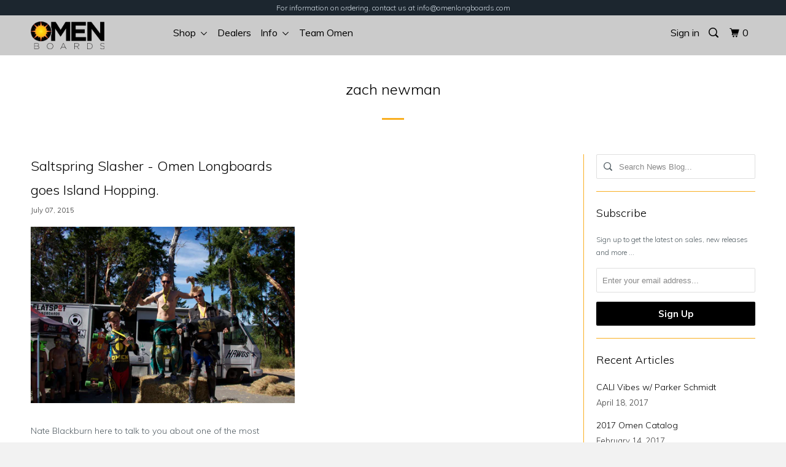

--- FILE ---
content_type: text/html; charset=utf-8
request_url: https://www.omenlongboards.com/blogs/news/tagged/zach-newman
body_size: 14957
content:
<!DOCTYPE html>
<!--[if lt IE 7 ]><html class="ie ie6" lang="en"> <![endif]-->
<!--[if IE 7 ]><html class="ie ie7" lang="en"> <![endif]-->
<!--[if IE 8 ]><html class="ie ie8" lang="en"> <![endif]-->
<!--[if IE 9 ]><html class="ie ie9" lang="en"> <![endif]-->
<!--[if (gte IE 10)|!(IE)]><!--><html lang="en"> <!--<![endif]-->
  <head>
    <meta charset="utf-8">
    <meta http-equiv="cleartype" content="on">
    <meta name="robots" content="index,follow">

    
    <title>News Blog Tagged "zach newman" - Omen Longboards</title>

    

    <!-- Custom Fonts -->
    
      <link href="//fonts.googleapis.com/css?family=.|Muli:light,normal,bold|Muli:light,normal,bold|Muli:light,normal,bold|Muli:light,normal,bold|Muli:light,normal,bold" rel="stylesheet" type="text/css" />
    

    

<meta name="author" content="Omen Longboards">
<meta property="og:url" content="https://www.omenlongboards.com/blogs/news/tagged/zach-newman">
<meta property="og:site_name" content="Omen Longboards">


  <meta property="og:type" content="article">
  <meta property="og:title" content="News Blog">
  
    
    
    
      
      
      
        <meta property="og:image" content="http://cdn.shopify.com/s/files/1/0147/2902/files/IMG_9192_large.jpg?10300061914495256062">
        <meta property="og:image:secure_url" content="https://cdn.shopify.com/s/files/1/0147/2902/files/IMG_9192_large.jpg?10300061914495256062">
      
    
  





<meta name="twitter:card" content="summary">


    
    

    <!-- Mobile Specific Metas -->
    <meta name="HandheldFriendly" content="True">
    <meta name="MobileOptimized" content="320">
    <meta name="viewport" content="width=device-width,initial-scale=1">
    <meta name="theme-color" content="#ffffff">

    <!-- Stylesheets for Parallax 3.0.5 -->
    <link href="//www.omenlongboards.com/cdn/shop/t/16/assets/styles.scss.css?v=98603070444201817711725899535" rel="stylesheet" type="text/css" media="all" />

    
      <link rel="shortcut icon" type="image/x-icon" href="//www.omenlongboards.com/cdn/shop/t/16/assets/favicon.png?v=148718616098839658131485472703">
    

    <link rel="canonical" href="https://www.omenlongboards.com/blogs/news/tagged/zach-newman" />

    

    <script src="//www.omenlongboards.com/cdn/shop/t/16/assets/app.js?v=182244418729428526311546793238" type="text/javascript"></script>

    <!--[if lte IE 8]>
      <link href="//www.omenlongboards.com/cdn/shop/t/16/assets/ie.css?v=1024305471161636101485472707" rel="stylesheet" type="text/css" media="all" />
      <script src="//www.omenlongboards.com/cdn/shop/t/16/assets/skrollr.ie.js?v=116292453382836155221485472705" type="text/javascript"></script>
    <![endif]-->

    <script>window.performance && window.performance.mark && window.performance.mark('shopify.content_for_header.start');</script><meta id="shopify-digital-wallet" name="shopify-digital-wallet" content="/1472902/digital_wallets/dialog">
<meta name="shopify-checkout-api-token" content="9ffb371323047cad798b069f19bb03fa">
<meta id="in-context-paypal-metadata" data-shop-id="1472902" data-venmo-supported="false" data-environment="production" data-locale="en_US" data-paypal-v4="true" data-currency="USD">
<link rel="alternate" type="application/atom+xml" title="Feed" href="/blogs/news/tagged/zach-newman.atom" />
<script async="async" src="/checkouts/internal/preloads.js?locale=en-US"></script>
<link rel="preconnect" href="https://shop.app" crossorigin="anonymous">
<script async="async" src="https://shop.app/checkouts/internal/preloads.js?locale=en-US&shop_id=1472902" crossorigin="anonymous"></script>
<script id="apple-pay-shop-capabilities" type="application/json">{"shopId":1472902,"countryCode":"US","currencyCode":"USD","merchantCapabilities":["supports3DS"],"merchantId":"gid:\/\/shopify\/Shop\/1472902","merchantName":"Omen Longboards","requiredBillingContactFields":["postalAddress","email"],"requiredShippingContactFields":["postalAddress","email"],"shippingType":"shipping","supportedNetworks":["visa","masterCard","amex","discover","elo","jcb"],"total":{"type":"pending","label":"Omen Longboards","amount":"1.00"},"shopifyPaymentsEnabled":true,"supportsSubscriptions":true}</script>
<script id="shopify-features" type="application/json">{"accessToken":"9ffb371323047cad798b069f19bb03fa","betas":["rich-media-storefront-analytics"],"domain":"www.omenlongboards.com","predictiveSearch":true,"shopId":1472902,"locale":"en"}</script>
<script>var Shopify = Shopify || {};
Shopify.shop = "omenlongboards.myshopify.com";
Shopify.locale = "en";
Shopify.currency = {"active":"USD","rate":"1.0"};
Shopify.country = "US";
Shopify.theme = {"name":"Parallax","id":176277519,"schema_name":"Parallax","schema_version":"3.0.5","theme_store_id":688,"role":"main"};
Shopify.theme.handle = "null";
Shopify.theme.style = {"id":null,"handle":null};
Shopify.cdnHost = "www.omenlongboards.com/cdn";
Shopify.routes = Shopify.routes || {};
Shopify.routes.root = "/";</script>
<script type="module">!function(o){(o.Shopify=o.Shopify||{}).modules=!0}(window);</script>
<script>!function(o){function n(){var o=[];function n(){o.push(Array.prototype.slice.apply(arguments))}return n.q=o,n}var t=o.Shopify=o.Shopify||{};t.loadFeatures=n(),t.autoloadFeatures=n()}(window);</script>
<script>
  window.ShopifyPay = window.ShopifyPay || {};
  window.ShopifyPay.apiHost = "shop.app\/pay";
  window.ShopifyPay.redirectState = null;
</script>
<script id="shop-js-analytics" type="application/json">{"pageType":"blog"}</script>
<script defer="defer" async type="module" src="//www.omenlongboards.com/cdn/shopifycloud/shop-js/modules/v2/client.init-shop-cart-sync_WVOgQShq.en.esm.js"></script>
<script defer="defer" async type="module" src="//www.omenlongboards.com/cdn/shopifycloud/shop-js/modules/v2/chunk.common_C_13GLB1.esm.js"></script>
<script defer="defer" async type="module" src="//www.omenlongboards.com/cdn/shopifycloud/shop-js/modules/v2/chunk.modal_CLfMGd0m.esm.js"></script>
<script type="module">
  await import("//www.omenlongboards.com/cdn/shopifycloud/shop-js/modules/v2/client.init-shop-cart-sync_WVOgQShq.en.esm.js");
await import("//www.omenlongboards.com/cdn/shopifycloud/shop-js/modules/v2/chunk.common_C_13GLB1.esm.js");
await import("//www.omenlongboards.com/cdn/shopifycloud/shop-js/modules/v2/chunk.modal_CLfMGd0m.esm.js");

  window.Shopify.SignInWithShop?.initShopCartSync?.({"fedCMEnabled":true,"windoidEnabled":true});

</script>
<script>
  window.Shopify = window.Shopify || {};
  if (!window.Shopify.featureAssets) window.Shopify.featureAssets = {};
  window.Shopify.featureAssets['shop-js'] = {"shop-cart-sync":["modules/v2/client.shop-cart-sync_DuR37GeY.en.esm.js","modules/v2/chunk.common_C_13GLB1.esm.js","modules/v2/chunk.modal_CLfMGd0m.esm.js"],"init-fed-cm":["modules/v2/client.init-fed-cm_BucUoe6W.en.esm.js","modules/v2/chunk.common_C_13GLB1.esm.js","modules/v2/chunk.modal_CLfMGd0m.esm.js"],"shop-toast-manager":["modules/v2/client.shop-toast-manager_B0JfrpKj.en.esm.js","modules/v2/chunk.common_C_13GLB1.esm.js","modules/v2/chunk.modal_CLfMGd0m.esm.js"],"init-shop-cart-sync":["modules/v2/client.init-shop-cart-sync_WVOgQShq.en.esm.js","modules/v2/chunk.common_C_13GLB1.esm.js","modules/v2/chunk.modal_CLfMGd0m.esm.js"],"shop-button":["modules/v2/client.shop-button_B_U3bv27.en.esm.js","modules/v2/chunk.common_C_13GLB1.esm.js","modules/v2/chunk.modal_CLfMGd0m.esm.js"],"init-windoid":["modules/v2/client.init-windoid_DuP9q_di.en.esm.js","modules/v2/chunk.common_C_13GLB1.esm.js","modules/v2/chunk.modal_CLfMGd0m.esm.js"],"shop-cash-offers":["modules/v2/client.shop-cash-offers_BmULhtno.en.esm.js","modules/v2/chunk.common_C_13GLB1.esm.js","modules/v2/chunk.modal_CLfMGd0m.esm.js"],"pay-button":["modules/v2/client.pay-button_CrPSEbOK.en.esm.js","modules/v2/chunk.common_C_13GLB1.esm.js","modules/v2/chunk.modal_CLfMGd0m.esm.js"],"init-customer-accounts":["modules/v2/client.init-customer-accounts_jNk9cPYQ.en.esm.js","modules/v2/client.shop-login-button_DJ5ldayH.en.esm.js","modules/v2/chunk.common_C_13GLB1.esm.js","modules/v2/chunk.modal_CLfMGd0m.esm.js"],"avatar":["modules/v2/client.avatar_BTnouDA3.en.esm.js"],"checkout-modal":["modules/v2/client.checkout-modal_pBPyh9w8.en.esm.js","modules/v2/chunk.common_C_13GLB1.esm.js","modules/v2/chunk.modal_CLfMGd0m.esm.js"],"init-shop-for-new-customer-accounts":["modules/v2/client.init-shop-for-new-customer-accounts_BUoCy7a5.en.esm.js","modules/v2/client.shop-login-button_DJ5ldayH.en.esm.js","modules/v2/chunk.common_C_13GLB1.esm.js","modules/v2/chunk.modal_CLfMGd0m.esm.js"],"init-customer-accounts-sign-up":["modules/v2/client.init-customer-accounts-sign-up_CnczCz9H.en.esm.js","modules/v2/client.shop-login-button_DJ5ldayH.en.esm.js","modules/v2/chunk.common_C_13GLB1.esm.js","modules/v2/chunk.modal_CLfMGd0m.esm.js"],"init-shop-email-lookup-coordinator":["modules/v2/client.init-shop-email-lookup-coordinator_CzjY5t9o.en.esm.js","modules/v2/chunk.common_C_13GLB1.esm.js","modules/v2/chunk.modal_CLfMGd0m.esm.js"],"shop-follow-button":["modules/v2/client.shop-follow-button_CsYC63q7.en.esm.js","modules/v2/chunk.common_C_13GLB1.esm.js","modules/v2/chunk.modal_CLfMGd0m.esm.js"],"shop-login-button":["modules/v2/client.shop-login-button_DJ5ldayH.en.esm.js","modules/v2/chunk.common_C_13GLB1.esm.js","modules/v2/chunk.modal_CLfMGd0m.esm.js"],"shop-login":["modules/v2/client.shop-login_B9ccPdmx.en.esm.js","modules/v2/chunk.common_C_13GLB1.esm.js","modules/v2/chunk.modal_CLfMGd0m.esm.js"],"lead-capture":["modules/v2/client.lead-capture_D0K_KgYb.en.esm.js","modules/v2/chunk.common_C_13GLB1.esm.js","modules/v2/chunk.modal_CLfMGd0m.esm.js"],"payment-terms":["modules/v2/client.payment-terms_BWmiNN46.en.esm.js","modules/v2/chunk.common_C_13GLB1.esm.js","modules/v2/chunk.modal_CLfMGd0m.esm.js"]};
</script>
<script>(function() {
  var isLoaded = false;
  function asyncLoad() {
    if (isLoaded) return;
    isLoaded = true;
    var urls = ["\/\/static.zotabox.com\/f\/8\/f8d65c078af818cc993cb4b19c96b325\/widgets.js?shop=omenlongboards.myshopify.com","https:\/\/cdn.roseperl.com\/storelocator-prod\/setting\/omenlongboards-1750223421.js?shop=omenlongboards.myshopify.com","https:\/\/cdn.roseperl.com\/storelocator-prod\/wtb\/omenlongboards-1750223421.js?shop=omenlongboards.myshopify.com","https:\/\/cdn.roseperl.com\/storelocator-prod\/stockist-form\/omenlongboards-1750223422.js?shop=omenlongboards.myshopify.com"];
    for (var i = 0; i < urls.length; i++) {
      var s = document.createElement('script');
      s.type = 'text/javascript';
      s.async = true;
      s.src = urls[i];
      var x = document.getElementsByTagName('script')[0];
      x.parentNode.insertBefore(s, x);
    }
  };
  if(window.attachEvent) {
    window.attachEvent('onload', asyncLoad);
  } else {
    window.addEventListener('load', asyncLoad, false);
  }
})();</script>
<script id="__st">var __st={"a":1472902,"offset":-28800,"reqid":"993fa9fd-a767-4809-ad9d-5ec600bb446c-1769533784","pageurl":"www.omenlongboards.com\/blogs\/news\/tagged\/zach-newman","s":"blogs-1758772","u":"c0f64959be22","p":"blog","rtyp":"blog","rid":1758772};</script>
<script>window.ShopifyPaypalV4VisibilityTracking = true;</script>
<script id="captcha-bootstrap">!function(){'use strict';const t='contact',e='account',n='new_comment',o=[[t,t],['blogs',n],['comments',n],[t,'customer']],c=[[e,'customer_login'],[e,'guest_login'],[e,'recover_customer_password'],[e,'create_customer']],r=t=>t.map((([t,e])=>`form[action*='/${t}']:not([data-nocaptcha='true']) input[name='form_type'][value='${e}']`)).join(','),a=t=>()=>t?[...document.querySelectorAll(t)].map((t=>t.form)):[];function s(){const t=[...o],e=r(t);return a(e)}const i='password',u='form_key',d=['recaptcha-v3-token','g-recaptcha-response','h-captcha-response',i],f=()=>{try{return window.sessionStorage}catch{return}},m='__shopify_v',_=t=>t.elements[u];function p(t,e,n=!1){try{const o=window.sessionStorage,c=JSON.parse(o.getItem(e)),{data:r}=function(t){const{data:e,action:n}=t;return t[m]||n?{data:e,action:n}:{data:t,action:n}}(c);for(const[e,n]of Object.entries(r))t.elements[e]&&(t.elements[e].value=n);n&&o.removeItem(e)}catch(o){console.error('form repopulation failed',{error:o})}}const l='form_type',E='cptcha';function T(t){t.dataset[E]=!0}const w=window,h=w.document,L='Shopify',v='ce_forms',y='captcha';let A=!1;((t,e)=>{const n=(g='f06e6c50-85a8-45c8-87d0-21a2b65856fe',I='https://cdn.shopify.com/shopifycloud/storefront-forms-hcaptcha/ce_storefront_forms_captcha_hcaptcha.v1.5.2.iife.js',D={infoText:'Protected by hCaptcha',privacyText:'Privacy',termsText:'Terms'},(t,e,n)=>{const o=w[L][v],c=o.bindForm;if(c)return c(t,g,e,D).then(n);var r;o.q.push([[t,g,e,D],n]),r=I,A||(h.body.append(Object.assign(h.createElement('script'),{id:'captcha-provider',async:!0,src:r})),A=!0)});var g,I,D;w[L]=w[L]||{},w[L][v]=w[L][v]||{},w[L][v].q=[],w[L][y]=w[L][y]||{},w[L][y].protect=function(t,e){n(t,void 0,e),T(t)},Object.freeze(w[L][y]),function(t,e,n,w,h,L){const[v,y,A,g]=function(t,e,n){const i=e?o:[],u=t?c:[],d=[...i,...u],f=r(d),m=r(i),_=r(d.filter((([t,e])=>n.includes(e))));return[a(f),a(m),a(_),s()]}(w,h,L),I=t=>{const e=t.target;return e instanceof HTMLFormElement?e:e&&e.form},D=t=>v().includes(t);t.addEventListener('submit',(t=>{const e=I(t);if(!e)return;const n=D(e)&&!e.dataset.hcaptchaBound&&!e.dataset.recaptchaBound,o=_(e),c=g().includes(e)&&(!o||!o.value);(n||c)&&t.preventDefault(),c&&!n&&(function(t){try{if(!f())return;!function(t){const e=f();if(!e)return;const n=_(t);if(!n)return;const o=n.value;o&&e.removeItem(o)}(t);const e=Array.from(Array(32),(()=>Math.random().toString(36)[2])).join('');!function(t,e){_(t)||t.append(Object.assign(document.createElement('input'),{type:'hidden',name:u})),t.elements[u].value=e}(t,e),function(t,e){const n=f();if(!n)return;const o=[...t.querySelectorAll(`input[type='${i}']`)].map((({name:t})=>t)),c=[...d,...o],r={};for(const[a,s]of new FormData(t).entries())c.includes(a)||(r[a]=s);n.setItem(e,JSON.stringify({[m]:1,action:t.action,data:r}))}(t,e)}catch(e){console.error('failed to persist form',e)}}(e),e.submit())}));const S=(t,e)=>{t&&!t.dataset[E]&&(n(t,e.some((e=>e===t))),T(t))};for(const o of['focusin','change'])t.addEventListener(o,(t=>{const e=I(t);D(e)&&S(e,y())}));const B=e.get('form_key'),M=e.get(l),P=B&&M;t.addEventListener('DOMContentLoaded',(()=>{const t=y();if(P)for(const e of t)e.elements[l].value===M&&p(e,B);[...new Set([...A(),...v().filter((t=>'true'===t.dataset.shopifyCaptcha))])].forEach((e=>S(e,t)))}))}(h,new URLSearchParams(w.location.search),n,t,e,['guest_login'])})(!0,!0)}();</script>
<script integrity="sha256-4kQ18oKyAcykRKYeNunJcIwy7WH5gtpwJnB7kiuLZ1E=" data-source-attribution="shopify.loadfeatures" defer="defer" src="//www.omenlongboards.com/cdn/shopifycloud/storefront/assets/storefront/load_feature-a0a9edcb.js" crossorigin="anonymous"></script>
<script crossorigin="anonymous" defer="defer" src="//www.omenlongboards.com/cdn/shopifycloud/storefront/assets/shopify_pay/storefront-65b4c6d7.js?v=20250812"></script>
<script data-source-attribution="shopify.dynamic_checkout.dynamic.init">var Shopify=Shopify||{};Shopify.PaymentButton=Shopify.PaymentButton||{isStorefrontPortableWallets:!0,init:function(){window.Shopify.PaymentButton.init=function(){};var t=document.createElement("script");t.src="https://www.omenlongboards.com/cdn/shopifycloud/portable-wallets/latest/portable-wallets.en.js",t.type="module",document.head.appendChild(t)}};
</script>
<script data-source-attribution="shopify.dynamic_checkout.buyer_consent">
  function portableWalletsHideBuyerConsent(e){var t=document.getElementById("shopify-buyer-consent"),n=document.getElementById("shopify-subscription-policy-button");t&&n&&(t.classList.add("hidden"),t.setAttribute("aria-hidden","true"),n.removeEventListener("click",e))}function portableWalletsShowBuyerConsent(e){var t=document.getElementById("shopify-buyer-consent"),n=document.getElementById("shopify-subscription-policy-button");t&&n&&(t.classList.remove("hidden"),t.removeAttribute("aria-hidden"),n.addEventListener("click",e))}window.Shopify?.PaymentButton&&(window.Shopify.PaymentButton.hideBuyerConsent=portableWalletsHideBuyerConsent,window.Shopify.PaymentButton.showBuyerConsent=portableWalletsShowBuyerConsent);
</script>
<script data-source-attribution="shopify.dynamic_checkout.cart.bootstrap">document.addEventListener("DOMContentLoaded",(function(){function t(){return document.querySelector("shopify-accelerated-checkout-cart, shopify-accelerated-checkout")}if(t())Shopify.PaymentButton.init();else{new MutationObserver((function(e,n){t()&&(Shopify.PaymentButton.init(),n.disconnect())})).observe(document.body,{childList:!0,subtree:!0})}}));
</script>
<link id="shopify-accelerated-checkout-styles" rel="stylesheet" media="screen" href="https://www.omenlongboards.com/cdn/shopifycloud/portable-wallets/latest/accelerated-checkout-backwards-compat.css" crossorigin="anonymous">
<style id="shopify-accelerated-checkout-cart">
        #shopify-buyer-consent {
  margin-top: 1em;
  display: inline-block;
  width: 100%;
}

#shopify-buyer-consent.hidden {
  display: none;
}

#shopify-subscription-policy-button {
  background: none;
  border: none;
  padding: 0;
  text-decoration: underline;
  font-size: inherit;
  cursor: pointer;
}

#shopify-subscription-policy-button::before {
  box-shadow: none;
}

      </style>

<script>window.performance && window.performance.mark && window.performance.mark('shopify.content_for_header.end');</script>
  <link href="https://monorail-edge.shopifysvc.com" rel="dns-prefetch">
<script>(function(){if ("sendBeacon" in navigator && "performance" in window) {try {var session_token_from_headers = performance.getEntriesByType('navigation')[0].serverTiming.find(x => x.name == '_s').description;} catch {var session_token_from_headers = undefined;}var session_cookie_matches = document.cookie.match(/_shopify_s=([^;]*)/);var session_token_from_cookie = session_cookie_matches && session_cookie_matches.length === 2 ? session_cookie_matches[1] : "";var session_token = session_token_from_headers || session_token_from_cookie || "";function handle_abandonment_event(e) {var entries = performance.getEntries().filter(function(entry) {return /monorail-edge.shopifysvc.com/.test(entry.name);});if (!window.abandonment_tracked && entries.length === 0) {window.abandonment_tracked = true;var currentMs = Date.now();var navigation_start = performance.timing.navigationStart;var payload = {shop_id: 1472902,url: window.location.href,navigation_start,duration: currentMs - navigation_start,session_token,page_type: "blog"};window.navigator.sendBeacon("https://monorail-edge.shopifysvc.com/v1/produce", JSON.stringify({schema_id: "online_store_buyer_site_abandonment/1.1",payload: payload,metadata: {event_created_at_ms: currentMs,event_sent_at_ms: currentMs}}));}}window.addEventListener('pagehide', handle_abandonment_event);}}());</script>
<script id="web-pixels-manager-setup">(function e(e,d,r,n,o){if(void 0===o&&(o={}),!Boolean(null===(a=null===(i=window.Shopify)||void 0===i?void 0:i.analytics)||void 0===a?void 0:a.replayQueue)){var i,a;window.Shopify=window.Shopify||{};var t=window.Shopify;t.analytics=t.analytics||{};var s=t.analytics;s.replayQueue=[],s.publish=function(e,d,r){return s.replayQueue.push([e,d,r]),!0};try{self.performance.mark("wpm:start")}catch(e){}var l=function(){var e={modern:/Edge?\/(1{2}[4-9]|1[2-9]\d|[2-9]\d{2}|\d{4,})\.\d+(\.\d+|)|Firefox\/(1{2}[4-9]|1[2-9]\d|[2-9]\d{2}|\d{4,})\.\d+(\.\d+|)|Chrom(ium|e)\/(9{2}|\d{3,})\.\d+(\.\d+|)|(Maci|X1{2}).+ Version\/(15\.\d+|(1[6-9]|[2-9]\d|\d{3,})\.\d+)([,.]\d+|)( \(\w+\)|)( Mobile\/\w+|) Safari\/|Chrome.+OPR\/(9{2}|\d{3,})\.\d+\.\d+|(CPU[ +]OS|iPhone[ +]OS|CPU[ +]iPhone|CPU IPhone OS|CPU iPad OS)[ +]+(15[._]\d+|(1[6-9]|[2-9]\d|\d{3,})[._]\d+)([._]\d+|)|Android:?[ /-](13[3-9]|1[4-9]\d|[2-9]\d{2}|\d{4,})(\.\d+|)(\.\d+|)|Android.+Firefox\/(13[5-9]|1[4-9]\d|[2-9]\d{2}|\d{4,})\.\d+(\.\d+|)|Android.+Chrom(ium|e)\/(13[3-9]|1[4-9]\d|[2-9]\d{2}|\d{4,})\.\d+(\.\d+|)|SamsungBrowser\/([2-9]\d|\d{3,})\.\d+/,legacy:/Edge?\/(1[6-9]|[2-9]\d|\d{3,})\.\d+(\.\d+|)|Firefox\/(5[4-9]|[6-9]\d|\d{3,})\.\d+(\.\d+|)|Chrom(ium|e)\/(5[1-9]|[6-9]\d|\d{3,})\.\d+(\.\d+|)([\d.]+$|.*Safari\/(?![\d.]+ Edge\/[\d.]+$))|(Maci|X1{2}).+ Version\/(10\.\d+|(1[1-9]|[2-9]\d|\d{3,})\.\d+)([,.]\d+|)( \(\w+\)|)( Mobile\/\w+|) Safari\/|Chrome.+OPR\/(3[89]|[4-9]\d|\d{3,})\.\d+\.\d+|(CPU[ +]OS|iPhone[ +]OS|CPU[ +]iPhone|CPU IPhone OS|CPU iPad OS)[ +]+(10[._]\d+|(1[1-9]|[2-9]\d|\d{3,})[._]\d+)([._]\d+|)|Android:?[ /-](13[3-9]|1[4-9]\d|[2-9]\d{2}|\d{4,})(\.\d+|)(\.\d+|)|Mobile Safari.+OPR\/([89]\d|\d{3,})\.\d+\.\d+|Android.+Firefox\/(13[5-9]|1[4-9]\d|[2-9]\d{2}|\d{4,})\.\d+(\.\d+|)|Android.+Chrom(ium|e)\/(13[3-9]|1[4-9]\d|[2-9]\d{2}|\d{4,})\.\d+(\.\d+|)|Android.+(UC? ?Browser|UCWEB|U3)[ /]?(15\.([5-9]|\d{2,})|(1[6-9]|[2-9]\d|\d{3,})\.\d+)\.\d+|SamsungBrowser\/(5\.\d+|([6-9]|\d{2,})\.\d+)|Android.+MQ{2}Browser\/(14(\.(9|\d{2,})|)|(1[5-9]|[2-9]\d|\d{3,})(\.\d+|))(\.\d+|)|K[Aa][Ii]OS\/(3\.\d+|([4-9]|\d{2,})\.\d+)(\.\d+|)/},d=e.modern,r=e.legacy,n=navigator.userAgent;return n.match(d)?"modern":n.match(r)?"legacy":"unknown"}(),u="modern"===l?"modern":"legacy",c=(null!=n?n:{modern:"",legacy:""})[u],f=function(e){return[e.baseUrl,"/wpm","/b",e.hashVersion,"modern"===e.buildTarget?"m":"l",".js"].join("")}({baseUrl:d,hashVersion:r,buildTarget:u}),m=function(e){var d=e.version,r=e.bundleTarget,n=e.surface,o=e.pageUrl,i=e.monorailEndpoint;return{emit:function(e){var a=e.status,t=e.errorMsg,s=(new Date).getTime(),l=JSON.stringify({metadata:{event_sent_at_ms:s},events:[{schema_id:"web_pixels_manager_load/3.1",payload:{version:d,bundle_target:r,page_url:o,status:a,surface:n,error_msg:t},metadata:{event_created_at_ms:s}}]});if(!i)return console&&console.warn&&console.warn("[Web Pixels Manager] No Monorail endpoint provided, skipping logging."),!1;try{return self.navigator.sendBeacon.bind(self.navigator)(i,l)}catch(e){}var u=new XMLHttpRequest;try{return u.open("POST",i,!0),u.setRequestHeader("Content-Type","text/plain"),u.send(l),!0}catch(e){return console&&console.warn&&console.warn("[Web Pixels Manager] Got an unhandled error while logging to Monorail."),!1}}}}({version:r,bundleTarget:l,surface:e.surface,pageUrl:self.location.href,monorailEndpoint:e.monorailEndpoint});try{o.browserTarget=l,function(e){var d=e.src,r=e.async,n=void 0===r||r,o=e.onload,i=e.onerror,a=e.sri,t=e.scriptDataAttributes,s=void 0===t?{}:t,l=document.createElement("script"),u=document.querySelector("head"),c=document.querySelector("body");if(l.async=n,l.src=d,a&&(l.integrity=a,l.crossOrigin="anonymous"),s)for(var f in s)if(Object.prototype.hasOwnProperty.call(s,f))try{l.dataset[f]=s[f]}catch(e){}if(o&&l.addEventListener("load",o),i&&l.addEventListener("error",i),u)u.appendChild(l);else{if(!c)throw new Error("Did not find a head or body element to append the script");c.appendChild(l)}}({src:f,async:!0,onload:function(){if(!function(){var e,d;return Boolean(null===(d=null===(e=window.Shopify)||void 0===e?void 0:e.analytics)||void 0===d?void 0:d.initialized)}()){var d=window.webPixelsManager.init(e)||void 0;if(d){var r=window.Shopify.analytics;r.replayQueue.forEach((function(e){var r=e[0],n=e[1],o=e[2];d.publishCustomEvent(r,n,o)})),r.replayQueue=[],r.publish=d.publishCustomEvent,r.visitor=d.visitor,r.initialized=!0}}},onerror:function(){return m.emit({status:"failed",errorMsg:"".concat(f," has failed to load")})},sri:function(e){var d=/^sha384-[A-Za-z0-9+/=]+$/;return"string"==typeof e&&d.test(e)}(c)?c:"",scriptDataAttributes:o}),m.emit({status:"loading"})}catch(e){m.emit({status:"failed",errorMsg:(null==e?void 0:e.message)||"Unknown error"})}}})({shopId: 1472902,storefrontBaseUrl: "https://www.omenlongboards.com",extensionsBaseUrl: "https://extensions.shopifycdn.com/cdn/shopifycloud/web-pixels-manager",monorailEndpoint: "https://monorail-edge.shopifysvc.com/unstable/produce_batch",surface: "storefront-renderer",enabledBetaFlags: ["2dca8a86"],webPixelsConfigList: [{"id":"shopify-app-pixel","configuration":"{}","eventPayloadVersion":"v1","runtimeContext":"STRICT","scriptVersion":"0450","apiClientId":"shopify-pixel","type":"APP","privacyPurposes":["ANALYTICS","MARKETING"]},{"id":"shopify-custom-pixel","eventPayloadVersion":"v1","runtimeContext":"LAX","scriptVersion":"0450","apiClientId":"shopify-pixel","type":"CUSTOM","privacyPurposes":["ANALYTICS","MARKETING"]}],isMerchantRequest: false,initData: {"shop":{"name":"Omen Longboards","paymentSettings":{"currencyCode":"USD"},"myshopifyDomain":"omenlongboards.myshopify.com","countryCode":"US","storefrontUrl":"https:\/\/www.omenlongboards.com"},"customer":null,"cart":null,"checkout":null,"productVariants":[],"purchasingCompany":null},},"https://www.omenlongboards.com/cdn","fcfee988w5aeb613cpc8e4bc33m6693e112",{"modern":"","legacy":""},{"shopId":"1472902","storefrontBaseUrl":"https:\/\/www.omenlongboards.com","extensionBaseUrl":"https:\/\/extensions.shopifycdn.com\/cdn\/shopifycloud\/web-pixels-manager","surface":"storefront-renderer","enabledBetaFlags":"[\"2dca8a86\"]","isMerchantRequest":"false","hashVersion":"fcfee988w5aeb613cpc8e4bc33m6693e112","publish":"custom","events":"[[\"page_viewed\",{}]]"});</script><script>
  window.ShopifyAnalytics = window.ShopifyAnalytics || {};
  window.ShopifyAnalytics.meta = window.ShopifyAnalytics.meta || {};
  window.ShopifyAnalytics.meta.currency = 'USD';
  var meta = {"page":{"pageType":"blog","resourceType":"blog","resourceId":1758772,"requestId":"993fa9fd-a767-4809-ad9d-5ec600bb446c-1769533784"}};
  for (var attr in meta) {
    window.ShopifyAnalytics.meta[attr] = meta[attr];
  }
</script>
<script class="analytics">
  (function () {
    var customDocumentWrite = function(content) {
      var jquery = null;

      if (window.jQuery) {
        jquery = window.jQuery;
      } else if (window.Checkout && window.Checkout.$) {
        jquery = window.Checkout.$;
      }

      if (jquery) {
        jquery('body').append(content);
      }
    };

    var hasLoggedConversion = function(token) {
      if (token) {
        return document.cookie.indexOf('loggedConversion=' + token) !== -1;
      }
      return false;
    }

    var setCookieIfConversion = function(token) {
      if (token) {
        var twoMonthsFromNow = new Date(Date.now());
        twoMonthsFromNow.setMonth(twoMonthsFromNow.getMonth() + 2);

        document.cookie = 'loggedConversion=' + token + '; expires=' + twoMonthsFromNow;
      }
    }

    var trekkie = window.ShopifyAnalytics.lib = window.trekkie = window.trekkie || [];
    if (trekkie.integrations) {
      return;
    }
    trekkie.methods = [
      'identify',
      'page',
      'ready',
      'track',
      'trackForm',
      'trackLink'
    ];
    trekkie.factory = function(method) {
      return function() {
        var args = Array.prototype.slice.call(arguments);
        args.unshift(method);
        trekkie.push(args);
        return trekkie;
      };
    };
    for (var i = 0; i < trekkie.methods.length; i++) {
      var key = trekkie.methods[i];
      trekkie[key] = trekkie.factory(key);
    }
    trekkie.load = function(config) {
      trekkie.config = config || {};
      trekkie.config.initialDocumentCookie = document.cookie;
      var first = document.getElementsByTagName('script')[0];
      var script = document.createElement('script');
      script.type = 'text/javascript';
      script.onerror = function(e) {
        var scriptFallback = document.createElement('script');
        scriptFallback.type = 'text/javascript';
        scriptFallback.onerror = function(error) {
                var Monorail = {
      produce: function produce(monorailDomain, schemaId, payload) {
        var currentMs = new Date().getTime();
        var event = {
          schema_id: schemaId,
          payload: payload,
          metadata: {
            event_created_at_ms: currentMs,
            event_sent_at_ms: currentMs
          }
        };
        return Monorail.sendRequest("https://" + monorailDomain + "/v1/produce", JSON.stringify(event));
      },
      sendRequest: function sendRequest(endpointUrl, payload) {
        // Try the sendBeacon API
        if (window && window.navigator && typeof window.navigator.sendBeacon === 'function' && typeof window.Blob === 'function' && !Monorail.isIos12()) {
          var blobData = new window.Blob([payload], {
            type: 'text/plain'
          });

          if (window.navigator.sendBeacon(endpointUrl, blobData)) {
            return true;
          } // sendBeacon was not successful

        } // XHR beacon

        var xhr = new XMLHttpRequest();

        try {
          xhr.open('POST', endpointUrl);
          xhr.setRequestHeader('Content-Type', 'text/plain');
          xhr.send(payload);
        } catch (e) {
          console.log(e);
        }

        return false;
      },
      isIos12: function isIos12() {
        return window.navigator.userAgent.lastIndexOf('iPhone; CPU iPhone OS 12_') !== -1 || window.navigator.userAgent.lastIndexOf('iPad; CPU OS 12_') !== -1;
      }
    };
    Monorail.produce('monorail-edge.shopifysvc.com',
      'trekkie_storefront_load_errors/1.1',
      {shop_id: 1472902,
      theme_id: 176277519,
      app_name: "storefront",
      context_url: window.location.href,
      source_url: "//www.omenlongboards.com/cdn/s/trekkie.storefront.a804e9514e4efded663580eddd6991fcc12b5451.min.js"});

        };
        scriptFallback.async = true;
        scriptFallback.src = '//www.omenlongboards.com/cdn/s/trekkie.storefront.a804e9514e4efded663580eddd6991fcc12b5451.min.js';
        first.parentNode.insertBefore(scriptFallback, first);
      };
      script.async = true;
      script.src = '//www.omenlongboards.com/cdn/s/trekkie.storefront.a804e9514e4efded663580eddd6991fcc12b5451.min.js';
      first.parentNode.insertBefore(script, first);
    };
    trekkie.load(
      {"Trekkie":{"appName":"storefront","development":false,"defaultAttributes":{"shopId":1472902,"isMerchantRequest":null,"themeId":176277519,"themeCityHash":"15967879780260264931","contentLanguage":"en","currency":"USD","eventMetadataId":"94361384-b84e-4613-9719-f112726a6339"},"isServerSideCookieWritingEnabled":true,"monorailRegion":"shop_domain","enabledBetaFlags":["65f19447"]},"Session Attribution":{},"S2S":{"facebookCapiEnabled":false,"source":"trekkie-storefront-renderer","apiClientId":580111}}
    );

    var loaded = false;
    trekkie.ready(function() {
      if (loaded) return;
      loaded = true;

      window.ShopifyAnalytics.lib = window.trekkie;

      var originalDocumentWrite = document.write;
      document.write = customDocumentWrite;
      try { window.ShopifyAnalytics.merchantGoogleAnalytics.call(this); } catch(error) {};
      document.write = originalDocumentWrite;

      window.ShopifyAnalytics.lib.page(null,{"pageType":"blog","resourceType":"blog","resourceId":1758772,"requestId":"993fa9fd-a767-4809-ad9d-5ec600bb446c-1769533784","shopifyEmitted":true});

      var match = window.location.pathname.match(/checkouts\/(.+)\/(thank_you|post_purchase)/)
      var token = match? match[1]: undefined;
      if (!hasLoggedConversion(token)) {
        setCookieIfConversion(token);
        
      }
    });


        var eventsListenerScript = document.createElement('script');
        eventsListenerScript.async = true;
        eventsListenerScript.src = "//www.omenlongboards.com/cdn/shopifycloud/storefront/assets/shop_events_listener-3da45d37.js";
        document.getElementsByTagName('head')[0].appendChild(eventsListenerScript);

})();</script>
<script
  defer
  src="https://www.omenlongboards.com/cdn/shopifycloud/perf-kit/shopify-perf-kit-3.0.4.min.js"
  data-application="storefront-renderer"
  data-shop-id="1472902"
  data-render-region="gcp-us-east1"
  data-page-type="blog"
  data-theme-instance-id="176277519"
  data-theme-name="Parallax"
  data-theme-version="3.0.5"
  data-monorail-region="shop_domain"
  data-resource-timing-sampling-rate="10"
  data-shs="true"
  data-shs-beacon="true"
  data-shs-export-with-fetch="true"
  data-shs-logs-sample-rate="1"
  data-shs-beacon-endpoint="https://www.omenlongboards.com/api/collect"
></script>
</head>
  <body class="blog ">
    <div id="content_wrapper">
      <div id="shopify-section-header" class="shopify-section header-section">
  
    <div class="promo_banner js-promo_banner--global">
      
        <p>For information on ordering, contact us at info@omenlongboards.com</p>
      
    </div>
  


<div id="header" class="mm-fixed-top Fixed mobile-header" data-search-enabled="true">
  <a href="#nav" class="icon-menu"><span>Menu</span></a>
  <a href="https://www.omenlongboards.com" title="Omen Longboards" class="mobile_logo logo">
    
      <img src="//www.omenlongboards.com/cdn/shop/files/Logo-Black_205x@2x.png?v=1614280038" alt="Omen Longboards" />
    
  </a>
  <a href="#cart" class="icon-cart right"><span>0</span></a>
</div>

<div class="hidden">
  <div id="nav">
    <ul>
      
        
          <li ><span>Shop</span>
            <ul>
              
                
                  <li ><a href="/collections/mini-cruisers">Mini-Cruisers</a></li>
                
              
                
                  <li ><a href="/collections/drop-thrus">Drop Thru's</a></li>
                
              
                
                  <li ><a href="/collections/cruisers-dancer">Cruisers/Dancer</a></li>
                
              
                
                  <li ><a href="/collections/downhill-boards">Downhill Boards</a></li>
                
              
                
                  <li ><a href="/collections/double-drop-board">Double Drop</a></li>
                
              
                
                  <li ><a href="/collections/park-pool-ditch-boards">Park/Pool/Ditch Boards</a></li>
                
              
                
                  <li ><a href="/collections/street-skating-boards">Street Skating Boards</a></li>
                
              
                
                  <li ><a href="/collections/vintage-omen">Vintage Omen</a></li>
                
              
                
                  <li ><a href="http://www.freewheelco.com">Free Wheel Co</a></li>
                
              
            </ul>
          </li>
        
      
        
          <li ><a href="/pages/dealer-map">Dealers</a></li>
        
      
        
          <li ><span>Info</span>
            <ul>
              
                
                  <li ><a href="/pages/contact-us">Contact Us</a></li>
                
              
                
                  <li ><a href="/pages/media-resource-2020">Media Resources</a></li>
                
              
                
                  <li ><a href="/pages/dealer-map">Find a Local Shop</a></li>
                
              
                
                  <li ><a href="/pages/sponsorship">Sponsorship</a></li>
                
              
            </ul>
          </li>
        
      
        
          <li ><a href="/pages/team-omen-2020">Team Omen</a></li>
        
      
      
        
          <li>
            <a href="/account/login" id="customer_login_link">Sign in</a>
          </li>
        
      
      
    </ul>
  </div>

  <form action="/checkout" method="post" id="cart">
    <ul data-money-format="<span class=money>${{amount}} USD</span>" data-shop-currency="USD" data-shop-name="Omen Longboards">
      <li class="mm-subtitle"><a class="continue ss-icon" href="#cart"><span class="icon-close"></span></a></li>

      
        <li class="empty_cart">Your Cart is Empty</li>
      
    </ul>
  </form>
</div>

<div class="header default-header header_bar animated
  
    is-absolute sticky-header--true
  
  " data-dropdown-position="below_parent">
  <div class="container">
    <div class="three columns logo ">
      <a href="https://www.omenlongboards.com" title="Omen Longboards">
        
          
            <img src="//www.omenlongboards.com/cdn/shop/files/Logo-Black_205x@2x.png?v=1614280038" alt="Omen Longboards" class="primary_logo" />
          

          
        
      </a>
    </div>

    <div class="thirteen columns nav mobile_hidden">
      <ul class="menu right">
        
        
          <li class="header-account">
            <a href="/account" title="My Account ">Sign in</a>
          </li>
        
        
          <li class="search">
            <a href="/search" title="Search" id="search-toggle"><span class="icon-search"></span></a>
          </li>
        
        <li class="cart">
          <a href="#cart" class="icon-cart cart-button"><span>0</span></a>
        </li>
      </ul>

      <ul class="menu align_left">
        
          

            
            
            
            

            <li><a href="/collections/all" class="sub-menu  ">Shop
              &nbsp;<span class="icon-arrow-down"></span></a>
              <div class="dropdown animated fadeIn ">
                <div class="dropdown_links clearfix">
                  <ul>
                    
                    
                    
                      
                      <li><a href="/collections/mini-cruisers">Mini-Cruisers</a></li>
                      

                      
                    
                      
                      <li><a href="/collections/drop-thrus">Drop Thru's</a></li>
                      

                      
                    
                      
                      <li><a href="/collections/cruisers-dancer">Cruisers/Dancer</a></li>
                      

                      
                    
                      
                      <li><a href="/collections/downhill-boards">Downhill Boards</a></li>
                      

                      
                    
                      
                      <li><a href="/collections/double-drop-board">Double Drop</a></li>
                      

                      
                    
                      
                      <li><a href="/collections/park-pool-ditch-boards">Park/Pool/Ditch Boards</a></li>
                      

                      
                    
                      
                      <li><a href="/collections/street-skating-boards">Street Skating Boards</a></li>
                      

                      
                    
                      
                      <li><a href="/collections/vintage-omen">Vintage Omen</a></li>
                      

                      
                    
                      
                      <li><a href="http://www.freewheelco.com">Free Wheel Co</a></li>
                      

                      
                    
                  </ul>
                </div>
              </div>
            </li>
          
        
          
            <li><a href="/pages/dealer-map" class="top-link ">Dealers</a></li>
          
        
          

            
            
            
            

            <li><a href="#" class="sub-menu  ">Info
              &nbsp;<span class="icon-arrow-down"></span></a>
              <div class="dropdown animated fadeIn ">
                <div class="dropdown_links clearfix">
                  <ul>
                    
                    
                    
                      
                      <li><a href="/pages/contact-us">Contact Us</a></li>
                      

                      
                    
                      
                      <li><a href="/pages/media-resource-2020">Media Resources</a></li>
                      

                      
                    
                      
                      <li><a href="/pages/dealer-map">Find a Local Shop</a></li>
                      

                      
                    
                      
                      <li><a href="/pages/sponsorship">Sponsorship</a></li>
                      

                      
                    
                  </ul>
                </div>
              </div>
            </li>
          
        
          
            <li><a href="/pages/team-omen-2020" class="top-link ">Team Omen</a></li>
          
        
      </ul>
    </div>

  </div>
</div>

<style>
  div.logo img {
    width: 120px;
    max-width: 100%;
    max-height: 200px;
    display: block;
  }
  .mm-title img {
    max-width: 100%;
    max-height: 60px;
  }
  .header div.logo a {
    padding-top: 5px;
    padding-bottom: 5px;
  }
  
    .nav ul.menu {
      padding-top: 0px;
    }
  

  div.content {
    padding: 120px 0px 0px 0px;
  }

  @media only screen and (max-width: 767px) {
    div.content {
      padding-top: 60px;
    }
  }

  /* Show promo bar on all pages (not just home page) */
  
    .promo_banner {
      position: fixed;
      width: 100%;
      z-index: 5000;
    }
	  .promo_banner ~ .header_bar {
      top: 25px;
    }

    .promo_banner--global .global-wrapper {
      top: 25px;
    }

    /* Slightly different styling for the promo when feature image is enabled */
    .feature_image .promo_banner {
      position: static;
      width: 100%;
    }

    .feature_image .promo_banner ~ .header_bar.is-absolute {
      top: 25px;
    }

    .feature_image .promo_banner ~ .header_bar {
      top: 0px;
    }

    .feature_image.promo_banner--global .main-wrapper {
      top: 0px;
    }

  

  /* Show promo bar ONLY on home page */
  

</style>


</div>

      <div class="global-wrapper">
        

<div id="shopify-section-blog-template" class="shopify-section blog-template-section">



<div class="container main content main-wrapper">
  
    
      <div class="sixteen columns">
        <h1 class="center">
          
            <a href="/blogs/news/tagged/zach-newman" title="News Blog">zach newman</a>
          
        </h1>
        <div class="feature_divider"></div>
      </div>
    

    <div class="section clearfix">
      <div class="sixteen columns clearfix breadcrumb">
        <div class="eight columns breadcrumb_text alpha" itemscope itemtype="http://schema.org/BreadcrumbList">
          
        </div>

        
      </div>
    </div>

    <div class="twelve columns">
      
        
          
            <div class="six columns alpha article">
          

          
        

          

          <h2><a href="/blogs/news/34944068-saltspring-slasher-omen-longboards-goes-island-hopping">Saltspring Slasher - Omen Longboards goes Island Hopping.</a></h2>

          <p class="blog_meta">
            

            
              <span>July 07, 2015</span>
            

            
              
            
          </p>

          
              <div class="excerpt"> <p><img src="https://cdn.shopify.com/s/files/1/0147/2902/files/IMG_0179_large.jpg?7082166011244179918"></p>
<p>Nate Blackburn here to talk to you about one of the most amazing events that I have been to, the Saltspring Slasher, on Saltspring Island in British Columbia, Canada. The Saltspring Slasher is one of the best events out right now in my opinion....</p></div>
          
          
            <p>
              <a href="/blogs/news/34944068-saltspring-slasher-omen-longboards-goes-island-hopping" title="Saltspring Slasher - Omen Longboards goes Island Hopping.">Read More <span class="icon-arrow-right"></span></a>
            </p>
          
        </div>

        
          
        
      
    </div>

    
  <div class="sidebar four columns">
    <div class="sidebar_content">
      
        <form class="blog_search" action="/search">
          <input type="hidden" name="type" value="article" />
          <span class="icon-search"></span>
          <input type="text" name="q" class="search_box" placeholder="Search News Blog..." autocapitalize="off" autocomplete="off" autocorrect="off" value="" />
        </form>
        <hr />
      

      
        <h4>Subscribe</h4>
        <p>Sign up to get the latest on sales, new releases and more …</p>
        <div class="newsletter ">
  <p class="message"></p>

  <form method="post" action="/contact#contact_form" id="contact_form" accept-charset="UTF-8" class="contact-form"><input type="hidden" name="form_type" value="customer" /><input type="hidden" name="utf8" value="✓" />
    

    
      <input type="hidden" name="contact[tags]" value="prospect,newsletter"/>
      <div class="newsletter_names">
        
        
      </div>
    
    <input type="email" class="contact_email" name="contact[email]" required placeholder="Enter your email address..." />
    <input type='submit' class="action_button sign_up" value="Sign Up" />
  </form>
</div>

        <hr />
      

      
        <h4>Recent Articles</h4>
        <ul class="blog_list recent_articles">
          
            <li>
              <a href="/blogs/news/cali-vibes-w-parker-schmidt" title="CALI Vibes w/ Parker Schmidt">CALI Vibes w/ Parker Schmidt</a>
              
                <div class="meta">
                  <span class="label">April 18, 2017</span>
                </div>
              
            </li>
          
            <li>
              <a href="/blogs/news/2017-omen-catalog" title="2017 Omen Catalog">2017 Omen Catalog</a>
              
                <div class="meta">
                  <span class="label">February 14, 2017</span>
                </div>
              
            </li>
          
            <li>
              <a href="/blogs/news/scrapyard-project-graphic-alternatives" title="Scrapyard Project - Graphic Alternatives">Scrapyard Project - Graphic Alternatives</a>
              
                <div class="meta">
                  <span class="label">October 27, 2016</span>
                </div>
              
            </li>
          
            <li>
              <a href="/blogs/news/recycling-with-omen-longboards" title="Scrapyard Project">Scrapyard Project</a>
              
                <div class="meta">
                  <span class="label">October 20, 2016</span>
                </div>
              
            </li>
          
            <li>
              <a href="/blogs/news/grim-tsunami-tech-topmount" title="Grim - Overview, Rider Videos, Specs, and Features">Grim - Overview, Rider Videos, Specs, and Features</a>
              
                <div class="meta">
                  <span class="label">September 29, 2016</span>
                </div>
              
            </li>
          
            <li>
              <a href="/blogs/news/ben-solano" title="Ben Solano - A Unique View">Ben Solano - A Unique View</a>
              
                <div class="meta">
                  <span class="label">September 09, 2016</span>
                </div>
              
            </li>
          
            <li>
              <a href="/blogs/news/behind-the-raw-run-w-skateslate" title="Behind the Raw Run w/ SkateSlate">Behind the Raw Run w/ SkateSlate</a>
              
                <div class="meta">
                  <span class="label">September 05, 2016</span>
                </div>
              
            </li>
          
            <li>
              <a href="/blogs/news/118391428-the-new-gold-standard-what-we-changed-for-version-2-free-wheel-co" title="The NEW Gold Standard // What We Changed for Version 2 - Free Wheel Co.">The NEW Gold Standard // What We Changed for Version 2 - Free Wheel Co.</a>
              
                <div class="meta">
                  <span class="label">June 16, 2016</span>
                </div>
              
            </li>
          
            <li>
              <a href="/blogs/news/skate-sun-peaks-x-nwest-media" title="SKATE SUN PEAKS X NWEST MEDIA">SKATE SUN PEAKS X NWEST MEDIA</a>
              
                <div class="meta">
                  <span class="label">June 15, 2016</span>
                </div>
              
            </li>
          
            <li>
              <a href="/blogs/news/118439748-gold-chains-concussed-brains-and-tinder-thangs-the-merritt-speirs-story-omen-longboards" title="Gold Chains, Concussed Brains, and Tinder Thangs: The Merritt Speirs Story - OMEN Longboards">Gold Chains, Concussed Brains, and Tinder Thangs: The Merritt Speirs Story - OMEN Longboards</a>
              
                <div class="meta">
                  <span class="label">June 14, 2016</span>
                </div>
              
            </li>
          
        </ul>
        <hr />
      

    
      <h4>Categories</h4>
      <ul class="blog_list ">
        
          <li>
            <a href="https://www.omenlongboards.com/blogs/news/tagged/10-things" title="News Blog tagged 10 things">10 things</a>
          </li>
        
          <li>
            <a href="https://www.omenlongboards.com/blogs/news/tagged/10-things-they-dont-tell-you" title="News Blog tagged 10 things they dont tell you">10 things they dont tell you</a>
          </li>
        
          <li>
            <a href="https://www.omenlongboards.com/blogs/news/tagged/bc-ferries" title="News Blog tagged bc ferries">bc ferries</a>
          </li>
        
          <li>
            <a href="https://www.omenlongboards.com/blogs/news/tagged/behind-the-raw-run" title="News Blog tagged behind the raw run">behind the raw run</a>
          </li>
        
          <li>
            <a href="https://www.omenlongboards.com/blogs/news/tagged/behind-the-scenes" title="News Blog tagged behind the scenes">behind the scenes</a>
          </li>
        
          <li>
            <a href="https://www.omenlongboards.com/blogs/news/tagged/british-columbia" title="News Blog tagged british columbia">british columbia</a>
          </li>
        
          <li>
            <a href="https://www.omenlongboards.com/blogs/news/tagged/charlie-darragh" title="News Blog tagged charlie darragh">charlie darragh</a>
          </li>
        
          <li>
            <a href="https://www.omenlongboards.com/blogs/news/tagged/coast-longboarding" title="News Blog tagged coast longboarding">coast longboarding</a>
          </li>
        
          <li>
            <a href="https://www.omenlongboards.com/blogs/news/tagged/flatspot" title="News Blog tagged flatspot">flatspot</a>
          </li>
        
          <li>
            <a href="https://www.omenlongboards.com/blogs/news/tagged/flatspot-longboard-shop" title="News Blog tagged flatspot longboard shop">flatspot longboard shop</a>
          </li>
        
          <li>
            <a href="https://www.omenlongboards.com/blogs/news/tagged/flatspot-longboarding" title="News Blog tagged flatspot longboarding">flatspot longboarding</a>
          </li>
        
          <li>
            <a href="https://www.omenlongboards.com/blogs/news/tagged/free-wheel-co" title="News Blog tagged free wheel co">free wheel co</a>
          </li>
        
          <li>
            <a href="https://www.omenlongboards.com/blogs/news/tagged/free-wheels" title="News Blog tagged free wheels">free wheels</a>
          </li>
        
          <li>
            <a href="https://www.omenlongboards.com/blogs/news/tagged/freeriding" title="News Blog tagged freeriding">freeriding</a>
          </li>
        
          <li>
            <a href="https://www.omenlongboards.com/blogs/news/tagged/fun" title="News Blog tagged fun">fun</a>
          </li>
        
          <li>
            <a href="https://www.omenlongboards.com/blogs/news/tagged/griffon" title="News Blog tagged griffon">griffon</a>
          </li>
        
          <li>
            <a href="https://www.omenlongboards.com/blogs/news/tagged/griffon-and-galus" title="News Blog tagged griffon and galus">griffon and galus</a>
          </li>
        
          <li>
            <a href="https://www.omenlongboards.com/blogs/news/tagged/honda" title="News Blog tagged honda">honda</a>
          </li>
        
          <li>
            <a href="https://www.omenlongboards.com/blogs/news/tagged/how-to-find-hills" title="News Blog tagged how to find hills">how to find hills</a>
          </li>
        
          <li>
            <a href="https://www.omenlongboards.com/blogs/news/tagged/jackson-wells" title="News Blog tagged jackson wells">jackson wells</a>
          </li>
        
          <li>
            <a href="https://www.omenlongboards.com/blogs/news/tagged/jacob-huff" title="News Blog tagged jacob huff">jacob huff</a>
          </li>
        
          <li>
            <a href="https://www.omenlongboards.com/blogs/news/tagged/john-slugg" title="News Blog tagged john slugg">john slugg</a>
          </li>
        
          <li>
            <a href="https://www.omenlongboards.com/blogs/news/tagged/landyachtz" title="News Blog tagged landyachtz">landyachtz</a>
          </li>
        
          <li>
            <a href="https://www.omenlongboards.com/blogs/news/tagged/lmos" title="News Blog tagged lmos">lmos</a>
          </li>
        
          <li>
            <a href="https://www.omenlongboards.com/blogs/news/tagged/longboard" title="News Blog tagged longboard">longboard</a>
          </li>
        
          <li>
            <a href="https://www.omenlongboards.com/blogs/news/tagged/longboarding" title="News Blog tagged longboarding">longboarding</a>
          </li>
        
          <li>
            <a href="https://www.omenlongboards.com/blogs/news/tagged/martin-depass" title="News Blog tagged martin depass">martin depass</a>
          </li>
        
          <li>
            <a href="https://www.omenlongboards.com/blogs/news/tagged/max-kaye" title="News Blog tagged max kaye">max kaye</a>
          </li>
        
          <li>
            <a href="https://www.omenlongboards.com/blogs/news/tagged/mobileruckus" title="News Blog tagged mobileruckus">mobileruckus</a>
          </li>
        
          <li>
            <a href="https://www.omenlongboards.com/blogs/news/tagged/morgan-owens" title="News Blog tagged morgan owens">morgan owens</a>
          </li>
        
          <li>
            <a href="https://www.omenlongboards.com/blogs/news/tagged/mountain-explorations" title="News Blog tagged mountain explorations">mountain explorations</a>
          </li>
        
          <li>
            <a href="https://www.omenlongboards.com/blogs/news/tagged/nate-blackburn" title="News Blog tagged nate blackburn">nate blackburn</a>
          </li>
        
          <li>
            <a href="https://www.omenlongboards.com/blogs/news/tagged/ohef-tv" title="News Blog tagged ohef tv">ohef tv</a>
          </li>
        
          <li>
            <a href="https://www.omenlongboards.com/blogs/news/tagged/omen" title="News Blog tagged omen">omen</a>
          </li>
        
          <li>
            <a href="https://www.omenlongboards.com/blogs/news/tagged/omen-barbarian" title="News Blog tagged omen barbarian">omen barbarian</a>
          </li>
        
          <li>
            <a href="https://www.omenlongboards.com/blogs/news/tagged/omen-griffon" title="News Blog tagged omen griffon">omen griffon</a>
          </li>
        
          <li>
            <a href="https://www.omenlongboards.com/blogs/news/tagged/omen-long-boards" title="News Blog tagged omen long boards">omen long boards</a>
          </li>
        
          <li>
            <a href="https://www.omenlongboards.com/blogs/news/tagged/omen-longboards" title="News Blog tagged omen longboards">omen longboards</a>
          </li>
        
          <li>
            <a href="https://www.omenlongboards.com/blogs/news/tagged/omen-spawn" title="News Blog tagged omen spawn">omen spawn</a>
          </li>
        
          <li>
            <a href="https://www.omenlongboards.com/blogs/news/tagged/omenhaulsasstocenmass" title="News Blog tagged omenhaulsasstocenmass">omenhaulsasstocenmass</a>
          </li>
        
          <li>
            <a href="https://www.omenlongboards.com/blogs/news/tagged/omensocotour" title="News Blog tagged omensocotour">omensocotour</a>
          </li>
        
          <li>
            <a href="https://www.omenlongboards.com/blogs/news/tagged/racing" title="News Blog tagged racing">racing</a>
          </li>
        
          <li>
            <a href="https://www.omenlongboards.com/blogs/news/tagged/rain-daley" title="News Blog tagged rain daley">rain daley</a>
          </li>
        
          <li>
            <a href="https://www.omenlongboards.com/blogs/news/tagged/raw-run-for-america" title="News Blog tagged raw run for america">raw run for america</a>
          </li>
        
          <li>
            <a href="https://www.omenlongboards.com/blogs/news/tagged/richmond-beach" title="News Blog tagged richmond beach">richmond beach</a>
          </li>
        
          <li>
            <a href="https://www.omenlongboards.com/blogs/news/tagged/road2kona2016" title="News Blog tagged road2kona2016">road2kona2016</a>
          </li>
        
          <li>
            <a href="https://www.omenlongboards.com/blogs/news/tagged/royal-boardshop" title="News Blog tagged royal boardshop">royal boardshop</a>
          </li>
        
          <li>
            <a href="https://www.omenlongboards.com/blogs/news/tagged/saltspring" title="News Blog tagged saltspring">saltspring</a>
          </li>
        
          <li>
            <a href="https://www.omenlongboards.com/blogs/news/tagged/saltspring-slasher" title="News Blog tagged saltspring slasher">saltspring slasher</a>
          </li>
        
          <li>
            <a href="https://www.omenlongboards.com/blogs/news/tagged/sam-galus" title="News Blog tagged sam galus">sam galus</a>
          </li>
        
          <li>
            <a href="https://www.omenlongboards.com/blogs/news/tagged/sam-galusrain-daley" title="News Blog tagged sam galusrain daley">sam galusrain daley</a>
          </li>
        
          <li>
            <a href="https://www.omenlongboards.com/blogs/news/tagged/sam-goose" title="News Blog tagged sam goose">sam goose</a>
          </li>
        
          <li>
            <a href="https://www.omenlongboards.com/blogs/news/tagged/seattle" title="News Blog tagged seattle">seattle</a>
          </li>
        
          <li>
            <a href="https://www.omenlongboards.com/blogs/news/tagged/skateboardin" title="News Blog tagged skateboardin">skateboardin</a>
          </li>
        
          <li>
            <a href="https://www.omenlongboards.com/blogs/news/tagged/sponsor" title="News Blog tagged sponsor">sponsor</a>
          </li>
        
          <li>
            <a href="https://www.omenlongboards.com/blogs/news/tagged/sponsor-me" title="News Blog tagged sponsor me">sponsor me</a>
          </li>
        
          <li>
            <a href="https://www.omenlongboards.com/blogs/news/tagged/sponsorship" title="News Blog tagged sponsorship">sponsorship</a>
          </li>
        
          <li>
            <a href="https://www.omenlongboards.com/blogs/news/tagged/the-spawn" title="News Blog tagged the spawn">the spawn</a>
          </li>
        
          <li>
            <a href="https://www.omenlongboards.com/blogs/news/tagged/troy-yardwaste" title="News Blog tagged troy yardwaste">troy yardwaste</a>
          </li>
        
          <li>
            <a href="https://www.omenlongboards.com/blogs/news/tagged/urethane" title="News Blog tagged urethane">urethane</a>
          </li>
        
          <li>
            <a href="https://www.omenlongboards.com/blogs/news/tagged/v-tec" title="News Blog tagged v-tec">v-tec</a>
          </li>
        
          <li>
            <a href="https://www.omenlongboards.com/blogs/news/tagged/vtec" title="News Blog tagged vtec">vtec</a>
          </li>
        
          <li>
            <a href="https://www.omenlongboards.com/blogs/news/tagged/zach-newman" title="News Blog tagged zach newman">zach newman</a>
          </li>
        
      </ul>
      
    

    
    </div>
  </div>



    <br class="clear" />
    <div class="sixteen columns">
      


    </div>
  
</div>

<style>
  #slide-blog .bcg {
    background-image:url(//www.omenlongboards.com/cdn/shop/t/16/assets/placeholder.svg?v=41640659185524315631485472704)
  }
  #slide-blog .hsContainer {
    height: 400px;
  }
  @media only screen and (max-width: 767px) {
    #slide-blog .hsContainer {
      height: 266.6666666666667px !important;
    }
  }

  
</style>


</div>

      </div>

      
      <div id="shopify-section-footer" class="shopify-section footer-template-section"><div class="footer">
  <div class="container">

    <div class="seven columns">
      
        <h6>Follow</h6>
        <div class="js-social-icons">
          <div class="social-icons clearfix">
  

  
    <a href="https://www.facebook.com/OmenLongboards/" title="Omen Longboards on Facebook" class="ss-icon" rel="me" target="_blank">
      <span class="icon-facebook"></span>
    </a>
  

  

  

  

  

  

  
    <a href="https://www.instagram.com/omenboards/" title="Omen Longboards on Instagram" class="ss-icon" rel="me" target="_blank">
      <span class="icon-instagram"></span>
    </a>
  

  

  

  

  

  
    <a href="mailto:info@omenlongboards.com" title="Email Omen Longboards" class="ss-icon" target="_blank">
      <span class="icon-mail"></span>
    </a>
  
</div>

        </div>
      
      
    </div>

    <div class="nine columns">
      
        <ul class="footer_menu">
          
            <li><a href="/pages/contact-us">Contact Us</a></li>
          
            <li><a href="/pages/media-resource-2020">Media Resources</a></li>
          
            <li><a href="/pages/dealer-map">Find a Local Shop</a></li>
          
            <li><a href="/pages/sponsorship">Sponsorship</a></li>
          
        </ul>
      

      <p>Sign up to get the latest on sales, new releases and more …</p>
      <div class="newsletter ">
  <p class="message"></p>

  <form method="post" action="/contact#contact_form" id="contact_form" accept-charset="UTF-8" class="contact-form"><input type="hidden" name="form_type" value="customer" /><input type="hidden" name="utf8" value="✓" />
    

    
      <input type="hidden" name="contact[tags]" value="prospect,newsletter"/>
      <div class="newsletter_names">
        
        
      </div>
    
    <input type="email" class="contact_email" name="contact[email]" required placeholder="Enter your email address..." />
    <input type='submit' class="action_button sign_up" value="Sign Up" />
  </form>
</div>


      

      <p class="credits">
        &copy; 2026 <a href="/" title="">Omen Longboards</a>.
        LLC<br />
        

        <a target="_blank" rel="nofollow" href="https://www.shopify.com?utm_campaign=poweredby&amp;utm_medium=shopify&amp;utm_source=onlinestore">Ecommerce Software by Shopify</a>
      </p>

      
        <div class="payment_methods">
          
            <img src="//www.omenlongboards.com/cdn/shopifycloud/storefront/assets/payment_icons/american_express-1efdc6a3.svg" alt="American express" />
          
            <img src="//www.omenlongboards.com/cdn/shopifycloud/storefront/assets/payment_icons/apple_pay-1721ebad.svg" alt="Apple pay" />
          
            <img src="//www.omenlongboards.com/cdn/shopifycloud/storefront/assets/payment_icons/diners_club-678e3046.svg" alt="Diners club" />
          
            <img src="//www.omenlongboards.com/cdn/shopifycloud/storefront/assets/payment_icons/discover-59880595.svg" alt="Discover" />
          
            <img src="//www.omenlongboards.com/cdn/shopifycloud/storefront/assets/payment_icons/google_pay-34c30515.svg" alt="Google pay" />
          
            <img src="//www.omenlongboards.com/cdn/shopifycloud/storefront/assets/payment_icons/master-54b5a7ce.svg" alt="Master" />
          
            <img src="//www.omenlongboards.com/cdn/shopifycloud/storefront/assets/payment_icons/paypal-a7c68b85.svg" alt="Paypal" />
          
            <img src="//www.omenlongboards.com/cdn/shopifycloud/storefront/assets/payment_icons/shopify_pay-925ab76d.svg" alt="Shopify pay" />
          
            <img src="//www.omenlongboards.com/cdn/shopifycloud/storefront/assets/payment_icons/visa-65d650f7.svg" alt="Visa" />
          
        </div>
      
    </div>
  </div>
</div>


</div>

      <div id="search" class="animated">
        <div class="container">
          <div class="ten columns offset-by-three center">
            <form action="/search">
              
              <div class="search-close"><span class="icon-close"></span></div>
              <span class="icon-search search-submit"></span>
              <input type="text" name="q" placeholder="Search Omen Longboards..." value="" autocapitalize="off" autocomplete="off" autocorrect="off" />
            </form>
          </div>
        </div>
      </div>
    </div>
    
    
    

    
    
  </body>
</html>
